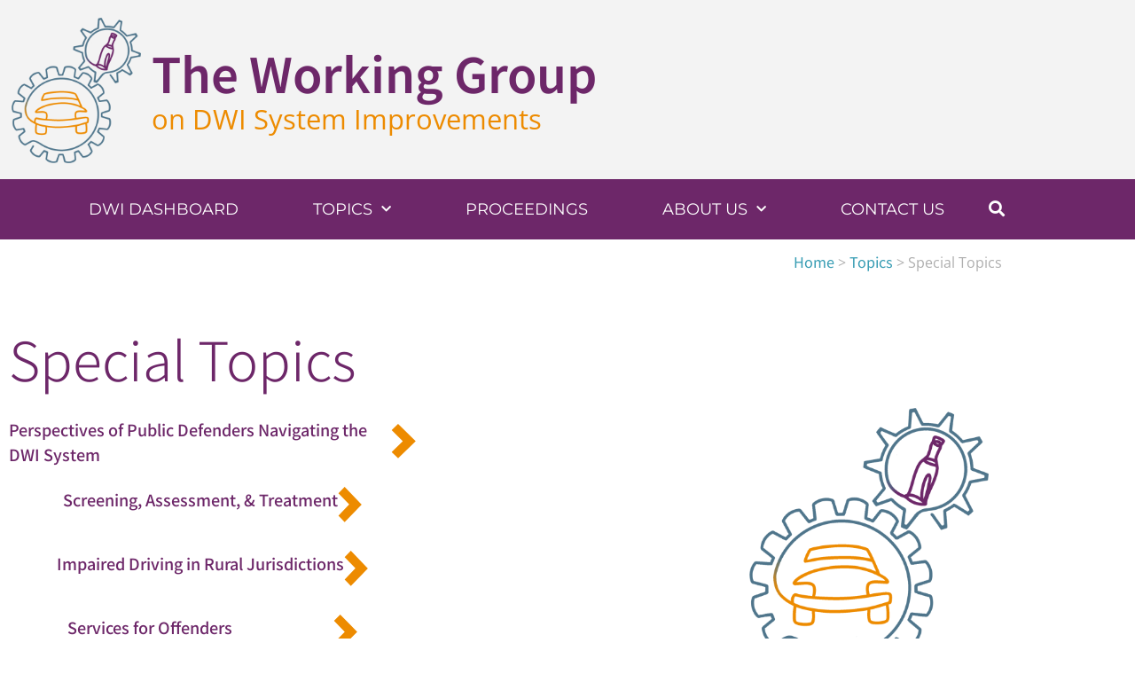

--- FILE ---
content_type: text/css; charset=UTF-8
request_url: https://dwiwg.tirf.ca/wp-content/themes/hello-theme-child-master/style.css?ver=1.0.0
body_size: 1321
content:
/* 
Theme Name: Hello Elementor Child
Theme URI: https://github.com/elementor/hello-theme/
Description: Hello Elementor Child is a child theme of Hello Elementor, created by Elementor team
Author: Elementor Team
Author URI: https://elementor.com/
Template: hello-elementor
Version: 1.0.1
Text Domain: hello-elementor-child
License: GNU General Public License v3 or later.
License URI: https://www.gnu.org/licenses/gpl-3.0.html
Tags: flexible-header, custom-colors, custom-menu, custom-logo, editor-style, featured-images, rtl-language-support, threaded-comments, translation-ready
*/

/*
    Add your custom styles here
*/

/*************** Site Defaults ***************/
html { 
	font-size: 18px; 
}

address {
    font-style: normal;
}

.elementor-heading-title a:hover { color: #ED8B00 !important; }
h3.elementor-heading-title a { color: #6d2769 !important; }

.topic-list .elementor-text-editor ul { list-style: none; margin: 0 !important; padding: 0 !important; }
.topic-list .elementor-text-editor li { margin-bottom: 2em; }
.topic-list .elementor-text-editor li a { line-height: 1.3; }

body .jet-toggle__label-text { max-width: 90%; line-height: 1.5; }

input.elementor-search-form__input::-webkit-search-cancel-button {
    display: none;
}

.ssd-header { background: #f3f3f3; }
.home .ssd-header { background: none; }

.ssd-header-logo img { transition: all .2s ease; }
.elementor-sticky--effects .ssd-header-logo img { opacity: 0; }

.ssd-sticky-logo { transition: all .2s ease; opacity: 0; }
.elementor-sticky--effects .ssd-sticky-logo { opacity: 1; }

.ssd-home-cta .make-column-clickable-elementor:hover h2 { color: #ffffff !important; }
.ssd-home-cta .make-column-clickable-elementor:hover h2 { color: #ffffff !important; }

.ssd-home-cta .make-column-clickable-elementor .ssd-home-arrow { transition: all .2s ease; margin-right: 10px; }
.ssd-home-cta .make-column-clickable-elementor:hover .ssd-home-arrow { margin-right: 0 !important; }

.ssd-home-list { margin-top: 20px; margin-left: 30px; }
.ssd-home-list li { margin-bottom: 1.2em; }

.ssd-arrow-button .elementor-button-wrapper .elementor-button { position: relative; padding: 0 40px 0 0 !important; display: inline-block; }
.ssd-arrow-button .elementor-button-wrapper .elementor-align-icon-right { position: absolute; right: 5px; transition: all .2s ease-in-out; opacity: .7; }
.ssd-arrow-button:hover .elementor-button-wrapper .elementor-align-icon-right { position: absolute; right: 0; opacity: 1; }

.ssd-arrow-button.ssd-topic-button .elementor-button-text { text-transform: none !important; font-size: 1rem; min-width: 300px; text-align: left; font-weight: 500; }
.ssd-arrow-button.ssd-cta-button .elementor-button-text { text-transform: none !important; }

.ssd-topic-button:hover .elementor-button-text, .jet-toggle__label-text:hover { color: #3B6E8E; }

.tax-topics h2 { margin-top: 50px; margin-bottom: 20px; line-height: 1.2; }

.jet-toggle__control { position: relative; }
.jet-toggle__control:after { content: ''; background: url("img/toggle-arrow.svg"); background-position: center center; background-size: contain; background-repeat: no-repeat; width: 24px; height: 24px; display: block; position: absolute; right: 0; top: 20px; transition: all .2s ease; transform-origin: center; }
.jet-accordion__item.active-toggle .jet-toggle__control:after { transform: rotate(90deg); }


.page-content ul li::marker, .jet-toggle__content-inner ul li::marker, .elementor-widget-theme-post-content .elementor-widget-container ul li::marker {
    color: #ed8b00;
}

.jet-toggle__content-inner { font-size: .85rem; line-height: 1.8; }
.jet-toggle__content-inner ul {
    margin-top: 35px;
    margin-bottom: 35px;
}

.jet-toggle__content-inner ul li, .elementor-widget-theme-post-content .elementor-widget-container ul li {
    line-height: 20px;
    margin-bottom: 20px;
}
.jet-toggle__content-inner img { margin-bottom: 30px; }
table { margin-bottom: 20px; }
table tr:first-child { font-weight: 700; }
table tr td { text-align: center; }

/* CONTACT FORM FIXES */

body .elementor-container .gform_wrapper ul li.gfield { margin-top: 0; }
.ssd-contact-form .uael-gf-input-size-sm .uael-gf-style .gform_body input:not([type=radio]):not([type=checkbox]):not([type=submit]):not([type=button]):not([type=image]):not([type=file]), .ssd-contact-form .uael-gf-input-size-sm .uael-gf-style .ginput_container .chosen-choices, .ssd-contact-form .uael-gf-input-size-sm .uael-gf-style .ginput_container .chosen-single, .ssd-contact-form .uael-gf-input-size-sm .uael-gf-style .ginput_container textarea { padding: 0 0 10px 0; }

body .gform_wrapper .top_label li.gfield { padding-right: 16px; }
body .uael-gf-style .gform_wrapper ul.gform_fields li.gfield:not(.gf_left_half):not(.gf_right_half):not(.gf_left_third):not(.gf_middle_third):not(.gf_right_third):not(.gf_first_quarter):not(.gf_second_quarter):not(.gf_third_quarter):not(.gf_fourth_quarter):not(.gf_inline) { padding-right: 16px; }

.elementor-widget-theme-post-content .ssd-contact-form .elementor-widget-container ul li { margin-bottom: 5px; }

body .gform_wrapper .field_sublabel_hidden_label .ginput_complex.ginput_container input[type=text], body .gform_wrapper .field_sublabel_hidden_label .ginput_complex.ginput_container select {
    margin-bottom: 0;
}

body.page-id-156 .footer-cta { display: none; }
/* FULLSCREEN SEARCH FIXES */
input.elementor-search-form__input::-webkit-search-cancel-button {
    display: none !important;
}
body .elementor-lightbox .dialog-lightbox-close-button { position: relative; right: 40px; }


table.simple-table { max-width: 600px; }

table.simple-table tbody>tr:nth-child(odd)>td, table.simple-table tbody>tr:nth-child(odd)>th {
    background-color: #ffffff;
}
table.simple-table tbody, table.simple-table tr td { border: none; text-align: left; padding: 0; font-weight: 400; line-height: 2; }

@media only screen and (min-width: 768px) {
.jet-toggle__content-inner ul, .elementor-widget-theme-post-content .elementor-widget-container ul {
        padding-left: 90px;
    }
}
@media only screen and (min-width: 641px) {
	body .gform_wrapper .top_label li.gfield.gf_left_half textarea, body .gform_wrapper .top_label li.gfield.gf_right_half textarea {
    width: 100%;
}
	.gform_wrapper .top_label li.gfield.gf_left_half .ginput_container:not(.gfield_time_hour):not(.gfield_time_minute):not(.gfield_time_ampm):not(.ginput_container_date):not(.ginput_quantity):not(.datepicker):not(.gfield_signature_container), .gform_wrapper .top_label li.gfield.gf_right_half .ginput_container:not(.gfield_time_hour):not(.gfield_time_minute):not(.gfield_time_ampm):not(.ginput_container_date):not(.ginput_quantity):not(.datepicker):not(.gfield_signature_container) {
    margin: 0 !important;
}

}
@media (max-width: 1024px) {
	body .elementor-column-gap-default>.elementor-row>.elementor-column>.elementor-element-populated { padding: 10px 20px; }
	body .jet-toggle__label-text { max-width: 90%; line-height: 1.2 !important; }
}

.accordion-back-top {
	text-align: right;
}


--- FILE ---
content_type: text/css; charset=UTF-8
request_url: https://dwiwg.tirf.ca/wp-content/uploads/elementor/css/post-11.css?ver=1769586547
body_size: 281
content:
.elementor-kit-11{--e-global-color-primary:#6D2769;--e-global-color-secondary:#ED8B00;--e-global-color-text:#3A3A3A;--e-global-color-accent:#369CB3;--e-global-color-40ff777:#4F758B;--e-global-color-e0bbc38:#FFFFFF;--e-global-color-614bc91:#369CB3;--e-global-color-d4e315a:#E4E4E4;--e-global-typography-primary-font-family:"Noto Sans JP";--e-global-typography-secondary-font-family:"Noto Sans JP";--e-global-typography-text-font-family:"Open Sans";--e-global-typography-text-font-size:1rem;--e-global-typography-text-font-weight:400;--e-global-typography-text-line-height:40px;--e-global-typography-accent-font-family:"Roboto";--e-global-typography-accent-font-weight:500;--e-global-typography-c1f7d6e-font-family:"Noto Sans JP";--e-global-typography-c1f7d6e-font-size:3.38rem;--e-global-typography-c1f7d6e-font-weight:300;--e-global-typography-c1f7d6e-line-height:1.2em;--e-global-typography-63380e5-font-family:"Noto Sans JP";--e-global-typography-63380e5-font-size:1.8333333333333rem;--e-global-typography-63380e5-font-weight:400;--e-global-typography-63380e5-line-height:1.2em;--e-global-typography-c7332bc-font-family:"Open Sans";--e-global-typography-c7332bc-font-size:1.2222222222222rem;--e-global-typography-c7332bc-font-weight:400;--e-global-typography-37bfa6e-font-family:"Noto Sans JP";--e-global-typography-37bfa6e-font-size:1.3333333333333rem;--e-global-typography-37bfa6e-font-weight:300;--e-global-typography-37bfa6e-line-height:1.5555555555556em;--e-global-typography-add7435-font-family:"Noto Sans JP";--e-global-typography-add7435-font-size:1.6111rem;--e-global-typography-add7435-font-weight:300;--e-global-typography-add7435-line-height:1.6111111111111em;--e-global-typography-1a6bea3-font-family:"Open Sans";--e-global-typography-1a6bea3-font-size:1rem;--e-global-typography-1a6bea3-font-weight:400;--e-global-typography-1a6bea3-line-height:1.7777em;--e-global-typography-42328e5-font-family:"Open Sans";--e-global-typography-42328e5-font-size:1.389rem;--e-global-typography-42328e5-line-height:20px;--e-global-typography-06e8798-font-size:3.389rem;--e-global-typography-06e8798-font-weight:300;--e-global-typography-06e8798-line-height:1.3em;--e-global-typography-be630c2-font-size:1.833rem;--e-global-typography-be630c2-line-height:1.3em;--e-global-typography-1719ac7-font-family:"Noto Sans JP";--e-global-typography-1719ac7-font-size:1.6rem;--e-global-typography-1719ac7-font-weight:300;--e-global-typography-1719ac7-line-height:1em;--e-global-typography-84f5a59-font-family:"Open Sans";--e-global-typography-84f5a59-font-size:1rem;--e-global-typography-84f5a59-line-height:20px;--e-global-typography-b432803-font-family:"Open Sans";--e-global-typography-b432803-font-size:1rem;--e-global-typography-b432803-font-weight:400;--e-global-typography-b432803-line-height:1.3em;color:var( --e-global-color-text );font-family:"Open Sans", Sans-serif;font-size:18px;line-height:2em;}.elementor-kit-11 e-page-transition{background-color:#FFBC7D;}.elementor-kit-11 a{color:var( --e-global-color-secondary );font-family:"Noto Sans JP", Sans-serif;}.elementor-kit-11 a:hover{color:var( --e-global-color-primary );}.elementor-kit-11 h1{color:var( --e-global-color-primary );font-family:"Noto Sans JP", Sans-serif;font-size:3.33rem;font-weight:300;line-height:1.5em;}.elementor-kit-11 h2{color:var( --e-global-color-40ff777 );font-family:"Open Sans", Sans-serif;font-size:1.8333333333333rem;font-weight:400;line-height:1.4em;}.elementor-kit-11 h3{color:var( --e-global-color-40ff777 );line-height:1.2em;}.elementor-kit-11 h4{color:var( --e-global-color-primary );line-height:1.2em;}.elementor-kit-11 h5{color:var( --e-global-color-primary );line-height:1.2em;}.elementor-kit-11 h6{line-height:1.2em;}.elementor-kit-11 button,.elementor-kit-11 input[type="button"],.elementor-kit-11 input[type="submit"],.elementor-kit-11 .elementor-button{line-height:1.2em;}.elementor-section.elementor-section-boxed > .elementor-container{max-width:1140px;}.e-con{--container-max-width:1140px;}.elementor-widget:not(:last-child){margin-block-end:20px;}.elementor-element{--widgets-spacing:20px 20px;--widgets-spacing-row:20px;--widgets-spacing-column:20px;}{}h1.entry-title{display:var(--page-title-display);}@media(max-width:1024px){.elementor-kit-11{--e-global-typography-06e8798-font-size:3.222rem;--e-global-typography-be630c2-font-size:1.3rem;}.elementor-kit-11 h1{font-size:2rem;}.elementor-section.elementor-section-boxed > .elementor-container{max-width:1024px;}.e-con{--container-max-width:1024px;}}@media(max-width:767px){.elementor-kit-11{--e-global-typography-c1f7d6e-font-size:2.5rem;--e-global-typography-c1f7d6e-line-height:1em;--e-global-typography-06e8798-font-size:2.889rem;--e-global-typography-be630c2-font-size:1.2rem;--e-global-typography-be630c2-line-height:1.5em;}.elementor-kit-11 button,.elementor-kit-11 input[type="button"],.elementor-kit-11 input[type="submit"],.elementor-kit-11 .elementor-button{line-height:1.2em;}.elementor-section.elementor-section-boxed > .elementor-container{max-width:767px;}.e-con{--container-max-width:767px;}}

--- FILE ---
content_type: text/css; charset=UTF-8
request_url: https://dwiwg.tirf.ca/wp-content/uploads/elementor/css/post-342.css?ver=1769586547
body_size: 1047
content:
.elementor-342 .elementor-element.elementor-element-656ba6d .elementor-repeater-item-9aedcb3.jet-parallax-section__layout .jet-parallax-section__image{background-size:auto;}.elementor-342 .elementor-element.elementor-element-b1ff166 .elementor-repeater-item-8a65684.jet-parallax-section__layout .jet-parallax-section__image{background-size:auto;}.elementor-bc-flex-widget .elementor-342 .elementor-element.elementor-element-2f10bf2.elementor-column .elementor-widget-wrap{align-items:center;}.elementor-342 .elementor-element.elementor-element-2f10bf2.elementor-column.elementor-element[data-element_type="column"] > .elementor-widget-wrap.elementor-element-populated{align-content:center;align-items:center;}.elementor-342 .elementor-element.elementor-element-2f10bf2.elementor-column > .elementor-widget-wrap{justify-content:center;}.elementor-342 .elementor-element.elementor-element-bf67364{width:auto;max-width:auto;}.elementor-342 .elementor-element.elementor-element-bf67364 img{width:146px;}.elementor-bc-flex-widget .elementor-342 .elementor-element.elementor-element-7f00fa2.elementor-column .elementor-widget-wrap{align-items:center;}.elementor-342 .elementor-element.elementor-element-7f00fa2.elementor-column.elementor-element[data-element_type="column"] > .elementor-widget-wrap.elementor-element-populated{align-content:center;align-items:center;}.elementor-342 .elementor-element.elementor-element-7f00fa2 > .elementor-widget-wrap > .elementor-widget:not(.elementor-widget__width-auto):not(.elementor-widget__width-initial):not(:last-child):not(.elementor-absolute){margin-block-end:0px;}.elementor-342 .elementor-element.elementor-element-6c722be > .elementor-widget-container{margin:0px 0px 10px 0px;}.elementor-342 .elementor-element.elementor-element-6c722be{text-align:start;}.elementor-342 .elementor-element.elementor-element-6c722be .elementor-heading-title{font-family:"Noto Sans JP", Sans-serif;font-size:3rem;font-weight:600;color:var( --e-global-color-primary );}.elementor-342 .elementor-element.elementor-element-cd1b9cf .elementor-heading-title{font-size:1.7rem;color:var( --e-global-color-secondary );}.elementor-342 .elementor-element.elementor-element-b1ff166 > .elementor-container{min-height:200px;}.elementor-342 .elementor-element.elementor-element-b1ff166{margin-top:0px;margin-bottom:0px;z-index:1;}.elementor-342 .elementor-element.elementor-element-b3c20cb > .elementor-container > .elementor-column > .elementor-widget-wrap{align-content:center;align-items:center;}.elementor-342 .elementor-element.elementor-element-b3c20cb .elementor-repeater-item-57672d4.jet-parallax-section__layout .jet-parallax-section__image{background-size:auto;}.elementor-342 .elementor-element.elementor-element-4a16f55.elementor-column > .elementor-widget-wrap{justify-content:flex-end;}.elementor-342 .elementor-element.elementor-element-afef03b{width:auto;max-width:auto;top:9px;}body:not(.rtl) .elementor-342 .elementor-element.elementor-element-afef03b{left:20px;}body.rtl .elementor-342 .elementor-element.elementor-element-afef03b{right:20px;}.elementor-342 .elementor-element.elementor-element-afef03b img{width:45px;}.elementor-342 .elementor-element.elementor-element-c190274{width:var( --container-widget-width, 92% );max-width:92%;--container-widget-width:92%;--container-widget-flex-grow:0;z-index:200;--e-nav-menu-horizontal-menu-item-margin:calc( 0px / 2 );}.elementor-342 .elementor-element.elementor-element-c190274 .elementor-menu-toggle{margin:0 auto;background-color:#02010100;}.elementor-342 .elementor-element.elementor-element-c190274 .elementor-nav-menu .elementor-item{font-family:"Montserrat", Sans-serif;font-size:1rem;text-transform:uppercase;line-height:24px;}.elementor-342 .elementor-element.elementor-element-c190274 .elementor-nav-menu--main .elementor-item{color:var( --e-global-color-e0bbc38 );fill:var( --e-global-color-e0bbc38 );padding-left:0px;padding-right:0px;padding-top:22px;padding-bottom:22px;}.elementor-342 .elementor-element.elementor-element-c190274 .elementor-nav-menu--main .elementor-item:hover,
					.elementor-342 .elementor-element.elementor-element-c190274 .elementor-nav-menu--main .elementor-item.elementor-item-active,
					.elementor-342 .elementor-element.elementor-element-c190274 .elementor-nav-menu--main .elementor-item.highlighted,
					.elementor-342 .elementor-element.elementor-element-c190274 .elementor-nav-menu--main .elementor-item:focus{color:var( --e-global-color-secondary );fill:var( --e-global-color-secondary );}.elementor-342 .elementor-element.elementor-element-c190274 .elementor-nav-menu--main .elementor-item.elementor-item-active{color:var( --e-global-color-secondary );}.elementor-342 .elementor-element.elementor-element-c190274 .elementor-nav-menu--main:not(.elementor-nav-menu--layout-horizontal) .elementor-nav-menu > li:not(:last-child){margin-bottom:0px;}.elementor-342 .elementor-element.elementor-element-c190274 .elementor-nav-menu--dropdown a, .elementor-342 .elementor-element.elementor-element-c190274 .elementor-menu-toggle{color:var( --e-global-color-primary );fill:var( --e-global-color-primary );}.elementor-342 .elementor-element.elementor-element-c190274 .elementor-nav-menu--dropdown a:hover,
					.elementor-342 .elementor-element.elementor-element-c190274 .elementor-nav-menu--dropdown a:focus,
					.elementor-342 .elementor-element.elementor-element-c190274 .elementor-nav-menu--dropdown a.elementor-item-active,
					.elementor-342 .elementor-element.elementor-element-c190274 .elementor-nav-menu--dropdown a.highlighted,
					.elementor-342 .elementor-element.elementor-element-c190274 .elementor-menu-toggle:hover,
					.elementor-342 .elementor-element.elementor-element-c190274 .elementor-menu-toggle:focus{color:var( --e-global-color-accent );}.elementor-342 .elementor-element.elementor-element-c190274 .elementor-nav-menu--dropdown a:hover,
					.elementor-342 .elementor-element.elementor-element-c190274 .elementor-nav-menu--dropdown a:focus,
					.elementor-342 .elementor-element.elementor-element-c190274 .elementor-nav-menu--dropdown a.elementor-item-active,
					.elementor-342 .elementor-element.elementor-element-c190274 .elementor-nav-menu--dropdown a.highlighted{background-color:#02010100;}.elementor-342 .elementor-element.elementor-element-c190274 .elementor-nav-menu--dropdown .elementor-item, .elementor-342 .elementor-element.elementor-element-c190274 .elementor-nav-menu--dropdown  .elementor-sub-item{font-family:"Open Sans", Sans-serif;font-size:0.889rem;font-weight:bold;}.elementor-342 .elementor-element.elementor-element-c190274 .elementor-nav-menu--main .elementor-nav-menu--dropdown, .elementor-342 .elementor-element.elementor-element-c190274 .elementor-nav-menu__container.elementor-nav-menu--dropdown{box-shadow:0px 3px 6px 0px rgba(0, 0, 0, 0.2);}.elementor-342 .elementor-element.elementor-element-c190274 .elementor-nav-menu--dropdown a{padding-left:20px;padding-right:20px;padding-top:20px;padding-bottom:20px;}.elementor-342 .elementor-element.elementor-element-c190274 .elementor-nav-menu--main > .elementor-nav-menu > li > .elementor-nav-menu--dropdown, .elementor-342 .elementor-element.elementor-element-c190274 .elementor-nav-menu__container.elementor-nav-menu--dropdown{margin-top:0px !important;}.elementor-342 .elementor-element.elementor-element-c190274 div.elementor-menu-toggle{color:var( --e-global-color-secondary );}.elementor-342 .elementor-element.elementor-element-c190274 div.elementor-menu-toggle svg{fill:var( --e-global-color-secondary );}.elementor-342 .elementor-element.elementor-element-c190274 div.elementor-menu-toggle:hover, .elementor-342 .elementor-element.elementor-element-c190274 div.elementor-menu-toggle:focus{color:var( --e-global-color-secondary );}.elementor-342 .elementor-element.elementor-element-c190274 div.elementor-menu-toggle:hover svg, .elementor-342 .elementor-element.elementor-element-c190274 div.elementor-menu-toggle:focus svg{fill:var( --e-global-color-secondary );}.elementor-342 .elementor-element.elementor-element-c190274 .elementor-menu-toggle:hover, .elementor-342 .elementor-element.elementor-element-c190274 .elementor-menu-toggle:focus{background-color:#FFFFFF00;}.elementor-342 .elementor-element.elementor-element-e347f4f{width:auto;max-width:auto;}.elementor-342 .elementor-element.elementor-element-e347f4f > .elementor-widget-container{margin:-5px 0px 0px 0px;}.elementor-342 .elementor-element.elementor-element-e347f4f .elementor-search-form{text-align:end;}.elementor-342 .elementor-element.elementor-element-e347f4f .elementor-search-form__toggle{--e-search-form-toggle-size:33px;--e-search-form-toggle-color:var( --e-global-color-e0bbc38 );--e-search-form-toggle-background-color:#FFFFFF00;}.elementor-342 .elementor-element.elementor-element-e347f4f .elementor-search-form__input,
					.elementor-342 .elementor-element.elementor-element-e347f4f .elementor-search-form__icon,
					.elementor-342 .elementor-element.elementor-element-e347f4f .elementor-lightbox .dialog-lightbox-close-button,
					.elementor-342 .elementor-element.elementor-element-e347f4f .elementor-lightbox .dialog-lightbox-close-button:hover,
					.elementor-342 .elementor-element.elementor-element-e347f4f.elementor-search-form--skin-full_screen input[type="search"].elementor-search-form__input{color:var( --e-global-color-e0bbc38 );fill:var( --e-global-color-e0bbc38 );}.elementor-342 .elementor-element.elementor-element-e347f4f:not(.elementor-search-form--skin-full_screen) .elementor-search-form__container{border-radius:3px;}.elementor-342 .elementor-element.elementor-element-e347f4f.elementor-search-form--skin-full_screen input[type="search"].elementor-search-form__input{border-radius:3px;}.elementor-342 .elementor-element.elementor-element-e347f4f .elementor-search-form__toggle:hover{--e-search-form-toggle-color:var( --e-global-color-secondary );}.elementor-342 .elementor-element.elementor-element-e347f4f .elementor-search-form__toggle:focus{--e-search-form-toggle-color:var( --e-global-color-secondary );}.elementor-342 .elementor-element.elementor-element-b3c20cb:not(.elementor-motion-effects-element-type-background), .elementor-342 .elementor-element.elementor-element-b3c20cb > .elementor-motion-effects-container > .elementor-motion-effects-layer{background-color:var( --e-global-color-primary );}.elementor-342 .elementor-element.elementor-element-b3c20cb > .elementor-container{min-height:68px;}.elementor-342 .elementor-element.elementor-element-b3c20cb{transition:background 0.3s, border 0.3s, border-radius 0.3s, box-shadow 0.3s;z-index:1;}.elementor-342 .elementor-element.elementor-element-b3c20cb > .elementor-background-overlay{transition:background 0.3s, border-radius 0.3s, opacity 0.3s;}.elementor-342 .elementor-element.elementor-element-656ba6d > .elementor-container{min-height:270px;}.elementor-342 .elementor-element.elementor-element-656ba6d{transition:background 0.3s, border 0.3s, border-radius 0.3s, box-shadow 0.3s;z-index:100;}.elementor-342 .elementor-element.elementor-element-656ba6d > .elementor-background-overlay{transition:background 0.3s, border-radius 0.3s, opacity 0.3s;}.elementor-theme-builder-content-area{height:400px;}.elementor-location-header:before, .elementor-location-footer:before{content:"";display:table;clear:both;}@media(max-width:1024px){.elementor-342 .elementor-element.elementor-element-bf67364 > .elementor-widget-container{margin:10px 10px 10px 10px;}.elementor-342 .elementor-element.elementor-element-bf67364 img{width:90px;}.elementor-342 .elementor-element.elementor-element-6c722be .elementor-heading-title{font-size:1.7rem;}.elementor-342 .elementor-element.elementor-element-cd1b9cf .elementor-heading-title{font-size:1.2rem;}.elementor-342 .elementor-element.elementor-element-b1ff166 > .elementor-container{min-height:0px;}.elementor-bc-flex-widget .elementor-342 .elementor-element.elementor-element-4a16f55.elementor-column .elementor-widget-wrap{align-items:space-evenly;}.elementor-342 .elementor-element.elementor-element-4a16f55.elementor-column.elementor-element[data-element_type="column"] > .elementor-widget-wrap.elementor-element-populated{align-content:space-evenly;align-items:space-evenly;}.elementor-342 .elementor-element.elementor-element-4a16f55.elementor-column > .elementor-widget-wrap{justify-content:center;}.elementor-342 .elementor-element.elementor-element-c190274{width:var( --container-widget-width, 92% );max-width:92%;--container-widget-width:92%;--container-widget-flex-grow:0;--e-nav-menu-horizontal-menu-item-margin:calc( 0px / 2 );}.elementor-342 .elementor-element.elementor-element-c190274 .elementor-nav-menu .elementor-item{font-size:0.9rem;}.elementor-342 .elementor-element.elementor-element-c190274 .elementor-nav-menu--main .elementor-item{padding-left:0px;padding-right:0px;padding-top:15px;padding-bottom:15px;}.elementor-342 .elementor-element.elementor-element-c190274 .elementor-nav-menu--main:not(.elementor-nav-menu--layout-horizontal) .elementor-nav-menu > li:not(:last-child){margin-bottom:0px;}.elementor-342 .elementor-element.elementor-element-b3c20cb > .elementor-container{min-height:0px;}.elementor-342 .elementor-element.elementor-element-656ba6d > .elementor-container{min-height:0px;}}@media(min-width:768px){.elementor-342 .elementor-element.elementor-element-2f10bf2{width:15%;}.elementor-342 .elementor-element.elementor-element-7f00fa2{width:85%;}}@media(max-width:1024px) and (min-width:768px){.elementor-342 .elementor-element.elementor-element-2f10bf2{width:15%;}.elementor-342 .elementor-element.elementor-element-7f00fa2{width:85%;}}@media(max-width:767px){.elementor-342 .elementor-element.elementor-element-2f10bf2{width:25%;}.elementor-342 .elementor-element.elementor-element-bf67364 > .elementor-widget-container{margin:10px 10px 10px 10px;}.elementor-342 .elementor-element.elementor-element-7f00fa2{width:75%;}.elementor-342 .elementor-element.elementor-element-6c722be > .elementor-widget-container{margin:0px 0px 5px 0px;}.elementor-342 .elementor-element.elementor-element-6c722be .elementor-heading-title{font-size:1.3rem;}.elementor-342 .elementor-element.elementor-element-cd1b9cf .elementor-heading-title{font-size:0.9rem;}.elementor-342 .elementor-element.elementor-element-4a16f55.elementor-column > .elementor-widget-wrap{justify-content:flex-end;}.elementor-342 .elementor-element.elementor-element-c190274{width:auto;max-width:auto;--nav-menu-icon-size:27px;}.elementor-342 .elementor-element.elementor-element-c190274 .elementor-nav-menu--main > .elementor-nav-menu > li > .elementor-nav-menu--dropdown, .elementor-342 .elementor-element.elementor-element-c190274 .elementor-nav-menu__container.elementor-nav-menu--dropdown{margin-top:4px !important;}.elementor-342 .elementor-element.elementor-element-b3c20cb > .elementor-container{min-height:49px;}}












































--- FILE ---
content_type: text/css; charset=UTF-8
request_url: https://dwiwg.tirf.ca/wp-content/uploads/elementor/css/post-65.css?ver=1769586547
body_size: 604
content:
.elementor-65 .elementor-element.elementor-element-2c35c9b .elementor-repeater-item-dbb46a2.jet-parallax-section__layout .jet-parallax-section__image{background-size:auto;}.elementor-65 .elementor-element.elementor-element-c838636{--grid-template-columns:repeat(0, auto);--icon-size:22px;--grid-column-gap:16px;--grid-row-gap:0px;}.elementor-65 .elementor-element.elementor-element-c838636 .elementor-widget-container{text-align:center;}.elementor-65 .elementor-element.elementor-element-c838636 .elementor-social-icon{background-color:#FFFFFF00;--icon-padding:0em;}.elementor-65 .elementor-element.elementor-element-c838636 .elementor-social-icon i{color:#FFFFFF;}.elementor-65 .elementor-element.elementor-element-c838636 .elementor-social-icon svg{fill:#FFFFFF;}.elementor-65 .elementor-element.elementor-element-c838636 .elementor-social-icon:hover{background-color:#FFFFFF00;}.elementor-65 .elementor-element.elementor-element-c838636 .elementor-social-icon:hover i{color:var( --e-global-color-secondary );}.elementor-65 .elementor-element.elementor-element-c838636 .elementor-social-icon:hover svg{fill:var( --e-global-color-secondary );}.elementor-65 .elementor-element.elementor-element-6a49adf > .elementor-element-populated{margin:0px 0px 0px 30px;--e-column-margin-right:0px;--e-column-margin-left:30px;}.elementor-65 .elementor-element.elementor-element-e72ed1a{font-family:"Montserrat", Sans-serif;font-size:0.889rem;line-height:25px;color:var( --e-global-color-e0bbc38 );}.elementor-65 .elementor-element.elementor-element-483b637{z-index:0;}.elementor-65 .elementor-element.elementor-element-7e10d34{z-index:0;--e-nav-menu-horizontal-menu-item-margin:calc( 26px / 2 );}.elementor-65 .elementor-element.elementor-element-7e10d34 .elementor-nav-menu .elementor-item{font-family:"Montserrat", Sans-serif;font-size:1rem;text-transform:uppercase;line-height:1em;}.elementor-65 .elementor-element.elementor-element-7e10d34 .elementor-nav-menu--main .elementor-item{color:var( --e-global-color-e0bbc38 );fill:var( --e-global-color-e0bbc38 );padding-left:0px;padding-right:0px;padding-top:0px;padding-bottom:0px;}.elementor-65 .elementor-element.elementor-element-7e10d34 .elementor-nav-menu--main .elementor-item:hover,
					.elementor-65 .elementor-element.elementor-element-7e10d34 .elementor-nav-menu--main .elementor-item.elementor-item-active,
					.elementor-65 .elementor-element.elementor-element-7e10d34 .elementor-nav-menu--main .elementor-item.highlighted,
					.elementor-65 .elementor-element.elementor-element-7e10d34 .elementor-nav-menu--main .elementor-item:focus{color:var( --e-global-color-secondary );fill:var( --e-global-color-secondary );}.elementor-65 .elementor-element.elementor-element-7e10d34 .elementor-nav-menu--main .elementor-item.elementor-item-active{color:var( --e-global-color-secondary );}.elementor-65 .elementor-element.elementor-element-7e10d34 .elementor-nav-menu--main:not(.elementor-nav-menu--layout-horizontal) .elementor-nav-menu > li:not(:last-child){margin-bottom:26px;}.elementor-65 .elementor-element.elementor-element-2c35c9b > .elementor-container{max-width:978px;}.elementor-65 .elementor-element.elementor-element-2c35c9b{color:var( --e-global-color-e0bbc38 );margin-top:55px;margin-bottom:30px;}.elementor-65 .elementor-element.elementor-element-2c35c9b a{color:var( --e-global-color-secondary );}.elementor-65 .elementor-element.elementor-element-2c35c9b a:hover{color:var( --e-global-color-accent );}.elementor-65 .elementor-element.elementor-element-6bebdd0 > .elementor-container > .elementor-column > .elementor-widget-wrap{align-content:center;align-items:center;}.elementor-65 .elementor-element.elementor-element-6bebdd0 .elementor-repeater-item-3f679f0.jet-parallax-section__layout .jet-parallax-section__image{background-size:auto;}.elementor-65 .elementor-element.elementor-element-ecb86f7.elementor-column > .elementor-widget-wrap{justify-content:center;}.elementor-65 .elementor-element.elementor-element-90723c8{width:auto;max-width:auto;}.elementor-65 .elementor-element.elementor-element-90723c8 > .elementor-widget-container{margin:0px 38px 0px 0px;}.elementor-65 .elementor-element.elementor-element-90723c8 .elementor-heading-title{font-family:"Montserrat", Sans-serif;font-size:0.889rem;line-height:25px;color:var( --e-global-color-e0bbc38 );}.elementor-65 .elementor-element.elementor-element-be7df08{width:var( --container-widget-width, 201px );max-width:201px;--container-widget-width:201px;--container-widget-flex-grow:0;}.elementor-65 .elementor-element.elementor-element-be7df08 img{width:100%;}.elementor-65 .elementor-element.elementor-element-6bebdd0{margin-top:0px;margin-bottom:0px;}.elementor-65 .elementor-element.elementor-element-b2bfa0e .elementor-repeater-item-402f22e.jet-parallax-section__layout .jet-parallax-section__image{background-size:auto;}.elementor-65 .elementor-element.elementor-element-9f37677{text-align:center;}.elementor-65 .elementor-element.elementor-element-9f37677 .elementor-heading-title{font-family:"Montserrat", Sans-serif;font-size:0.722rem;line-height:25px;color:var( --e-global-color-e0bbc38 );}.elementor-65 .elementor-element.elementor-element-b2bfa0e{padding:28px 0px 28px 0px;}.elementor-65:not(.elementor-motion-effects-element-type-background), .elementor-65 > .elementor-motion-effects-container > .elementor-motion-effects-layer{background-color:var( --e-global-color-primary );}.elementor-theme-builder-content-area{height:400px;}.elementor-location-header:before, .elementor-location-footer:before{content:"";display:table;clear:both;}@media(max-width:1024px){.elementor-65 .elementor-element.elementor-element-7e10d34{--e-nav-menu-horizontal-menu-item-margin:calc( 30px / 2 );}.elementor-65 .elementor-element.elementor-element-7e10d34 .elementor-nav-menu--main:not(.elementor-nav-menu--layout-horizontal) .elementor-nav-menu > li:not(:last-child){margin-bottom:30px;}}@media(min-width:768px){.elementor-65 .elementor-element.elementor-element-fc3157b{width:17%;}.elementor-65 .elementor-element.elementor-element-6a49adf{width:51%;}.elementor-65 .elementor-element.elementor-element-483b637{width:31.664%;}}@media(max-width:767px){.elementor-65 .elementor-element.elementor-element-c838636 .elementor-widget-container{text-align:center;}.elementor-65 .elementor-element.elementor-element-6a49adf > .elementor-element-populated{margin:20px 0px 0px 0px;--e-column-margin-right:0px;--e-column-margin-left:0px;}.elementor-65 .elementor-element.elementor-element-483b637 > .elementor-element-populated{margin:20px 0px 0px 0px;--e-column-margin-right:0px;--e-column-margin-left:0px;}.elementor-65 .elementor-element.elementor-element-7e10d34 .elementor-nav-menu .elementor-item{font-size:1rem;}.elementor-65 .elementor-element.elementor-element-7e10d34{--e-nav-menu-horizontal-menu-item-margin:calc( 10px / 2 );}.elementor-65 .elementor-element.elementor-element-7e10d34 .elementor-nav-menu--main:not(.elementor-nav-menu--layout-horizontal) .elementor-nav-menu > li:not(:last-child){margin-bottom:10px;}.elementor-65 .elementor-element.elementor-element-90723c8{width:100%;max-width:100%;text-align:center;}.elementor-65 .elementor-element.elementor-element-90723c8 > .elementor-widget-container{margin:0px 0px 15px 0px;}}


























--- FILE ---
content_type: text/css; charset=UTF-8
request_url: https://dwiwg.tirf.ca/wp-content/uploads/elementor/css/post-617.css?ver=1769616218
body_size: 33
content:
.elementor-617 .elementor-element.elementor-element-733147a .elementor-repeater-item-f3c80f9.jet-parallax-section__layout .jet-parallax-section__image{background-size:auto;}.elementor-617 .elementor-element.elementor-global-1530 > .elementor-widget-container{margin:5px 0px 0px 0px;padding:0px 0px 0px 0px;}.elementor-617 .elementor-element.elementor-global-1530{font-family:"Open Sans", Sans-serif;font-size:0.9rem;line-height:1.3em;color:#AEAEAE;}.elementor-617 .elementor-element.elementor-global-1530 a{color:var( --e-global-color-614bc91 );}.elementor-617 .elementor-element.elementor-element-55751ad .elementor-repeater-item-77a06c5.jet-parallax-section__layout .jet-parallax-section__image{background-size:auto;}.elementor-617 .elementor-element.elementor-element-4c0a47b{width:var( --container-widget-width, 800px );max-width:800px;--container-widget-width:800px;--container-widget-flex-grow:0;}.elementor-617 .elementor-element.elementor-element-4c0a47b .elementor-heading-title{font-family:var( --e-global-typography-c1f7d6e-font-family ), Sans-serif;font-size:var( --e-global-typography-c1f7d6e-font-size );font-weight:var( --e-global-typography-c1f7d6e-font-weight );line-height:var( --e-global-typography-c1f7d6e-line-height );}.elementor-617 .elementor-element.elementor-element-55751ad{margin-top:40px;margin-bottom:0px;}.elementor-617 .elementor-element.elementor-element-c17667e .elementor-repeater-item-17ecb63.jet-parallax-section__layout .jet-parallax-section__image{background-size:auto;}.elementor-617 .elementor-element.elementor-element-1ee25f4 > .elementor-widget-wrap > .elementor-widget:not(.elementor-widget__width-auto):not(.elementor-widget__width-initial):not(:last-child):not(.elementor-absolute){margin-block-end:0px;}.elementor-617 .elementor-element.elementor-element-2229435 > .elementor-widget-container > .jet-listing-grid > .jet-listing-grid__items, .elementor-617 .elementor-element.elementor-element-2229435 > .jet-listing-grid > .jet-listing-grid__items{--columns:1;}.elementor-617 .elementor-element.elementor-element-07b890e img{width:270px;}.elementor-617 .elementor-element.elementor-element-c17667e{margin-top:0px;margin-bottom:80px;}@media(min-width:768px){.elementor-617 .elementor-element.elementor-element-1ee25f4{width:72%;}.elementor-617 .elementor-element.elementor-element-db5c39b{width:28%;}}@media(max-width:1024px){.elementor-617 .elementor-element.elementor-element-4c0a47b .elementor-heading-title{font-size:var( --e-global-typography-c1f7d6e-font-size );line-height:var( --e-global-typography-c1f7d6e-line-height );}}@media(max-width:767px){.elementor-617 .elementor-element.elementor-element-4c0a47b .elementor-heading-title{font-size:var( --e-global-typography-c1f7d6e-font-size );line-height:var( --e-global-typography-c1f7d6e-line-height );}.elementor-617 .elementor-element.elementor-element-07b890e > .elementor-widget-container{margin:30px 0px 0px 0px;}.elementor-617 .elementor-element.elementor-element-07b890e img{width:177px;}}






















--- FILE ---
content_type: text/css; charset=UTF-8
request_url: https://dwiwg.tirf.ca/wp-content/uploads/elementor/css/post-650.css?ver=1769616218
body_size: -106
content:
.elementor-650 .elementor-element.elementor-element-97131ca .elementor-repeater-item-134a341.jet-parallax-section__layout .jet-parallax-section__image{background-size:auto;}.elementor-650 .elementor-element.elementor-element-05bf423 .elementor-button{background-color:#FFFFFF00;font-family:var( --e-global-typography-1719ac7-font-family ), Sans-serif;font-size:var( --e-global-typography-1719ac7-font-size );font-weight:var( --e-global-typography-1719ac7-font-weight );line-height:var( --e-global-typography-1719ac7-line-height );fill:var( --e-global-color-primary );color:var( --e-global-color-primary );border-radius:0px 0px 0px 0px;padding:0px 0px 0px 0px;}.elementor-650 .elementor-element.elementor-element-05bf423{width:var( --container-widget-width, 500px );max-width:500px;--container-widget-width:500px;--container-widget-flex-grow:0;}.elementor-650 .elementor-element.elementor-element-05bf423 .elementor-button-content-wrapper{flex-direction:row-reverse;}.elementor-650 .elementor-element.elementor-element-05bf423 .elementor-button .elementor-button-content-wrapper{gap:0px;}@media(max-width:1024px){.elementor-650 .elementor-element.elementor-element-05bf423{width:var( --container-widget-width, 100% );max-width:100%;--container-widget-width:100%;--container-widget-flex-grow:0;}.elementor-650 .elementor-element.elementor-element-05bf423 .elementor-button{font-size:var( --e-global-typography-1719ac7-font-size );line-height:var( --e-global-typography-1719ac7-line-height );}}@media(max-width:767px){.elementor-650 .elementor-element.elementor-element-05bf423 .elementor-button{font-size:var( --e-global-typography-1719ac7-font-size );line-height:var( --e-global-typography-1719ac7-line-height );}}/* Start custom CSS for button, class: .elementor-element-05bf423 */.elementor-650 .elementor-element.elementor-element-05bf423/* End custom CSS */


/* Start custom CSS for button, class: .elementor-element-05bf423 */.elementor-650 .elementor-element.elementor-element-05bf423/* End custom CSS */





--- FILE ---
content_type: text/plain
request_url: https://www.google-analytics.com/j/collect?v=1&_v=j102&a=1470620967&t=pageview&_s=1&dl=https%3A%2F%2Fdwiwg.tirf.ca%2Ftopics%2Fspecial-topics%2F&ul=en-us%40posix&dt=Working%20Group%20on%20DWI%20System%20Improvements%20-%20Special%20Topics%20Archive&sr=1280x720&vp=1280x720&_u=YEBAAEABAAAAACAAI~&jid=1685054644&gjid=810466161&cid=636110422.1769763364&tid=UA-184693701-2&_gid=1637895717.1769763364&_r=1&_slc=1&gtm=45He61r1n81MLSSRHGv837107137za200zd837107137&gcd=13l3l3l3l1l1&dma=0&tag_exp=103116026~103200004~104527907~104528500~104684208~104684211~115495938~115938466~115938468~116185181~116185182~116988316~117041587&z=658229429
body_size: -449
content:
2,cG-8F451WHB7C